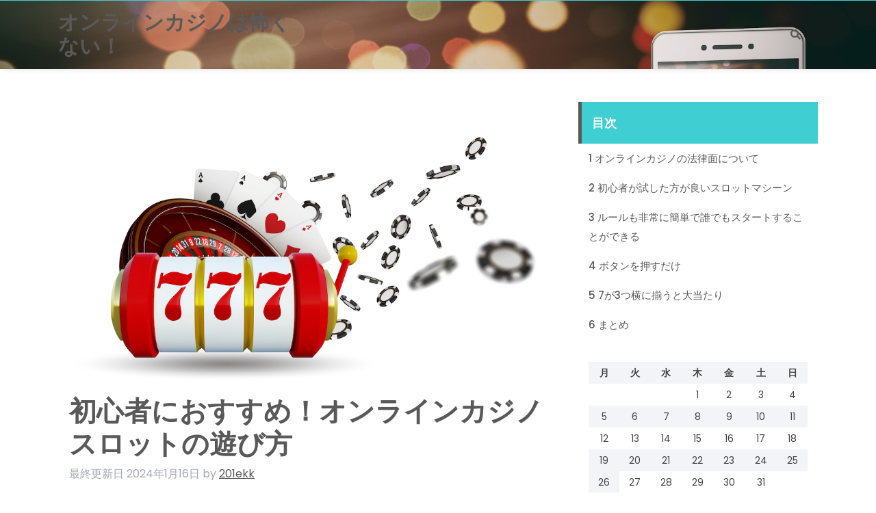

--- FILE ---
content_type: text/html; charset=UTF-8
request_url: https://2019euelectionspoland.com/online-casino-slots/
body_size: 11072
content:
<!DOCTYPE html>
<html lang="ja"
	prefix="og: https://ogp.me/ns#" >
<head>

<meta http-equiv="Content-Type" content="text/html; charset=UTF-8" />
<meta name="viewport" content="width=device-width, initial-scale=1.0, maximum-scale=1.2, user-scalable=yes" />

<title>初心者におすすめ！オンラインカジノスロットの遊び方 - オンラインカジノは怖くない！</title>

		<!-- All in One SEO 4.1.4.5 -->
		<meta name="description" content="最近は、日本でもオンラインカジノが流行しています。 オンラインカジノが流行した背景はいくつもありますが、そのう […]" />
		<meta name="robots" content="max-image-preview:large" />
		<link rel="canonical" href="https://2019euelectionspoland.com/online-casino-slots/" />
		<meta property="og:locale" content="ja_JP" />
		<meta property="og:site_name" content="オンラインカジノは怖くない！ -" />
		<meta property="og:type" content="article" />
		<meta property="og:title" content="初心者におすすめ！オンラインカジノスロットの遊び方 - オンラインカジノは怖くない！" />
		<meta property="og:description" content="最近は、日本でもオンラインカジノが流行しています。 オンラインカジノが流行した背景はいくつもありますが、そのう […]" />
		<meta property="og:url" content="https://2019euelectionspoland.com/online-casino-slots/" />
		<meta property="article:published_time" content="2021-11-09T07:36:53+00:00" />
		<meta property="article:modified_time" content="2024-01-16T02:11:19+00:00" />
		<meta name="twitter:card" content="summary" />
		<meta name="twitter:domain" content="2019euelectionspoland.com" />
		<meta name="twitter:title" content="初心者におすすめ！オンラインカジノスロットの遊び方 - オンラインカジノは怖くない！" />
		<meta name="twitter:description" content="最近は、日本でもオンラインカジノが流行しています。 オンラインカジノが流行した背景はいくつもありますが、そのう […]" />
		<script type="application/ld+json" class="aioseo-schema">
			{"@context":"https:\/\/schema.org","@graph":[{"@type":"WebSite","@id":"https:\/\/2019euelectionspoland.com\/#website","url":"https:\/\/2019euelectionspoland.com\/","name":"\u30aa\u30f3\u30e9\u30a4\u30f3\u30ab\u30b8\u30ce\u306f\u6016\u304f\u306a\u3044\uff01","inLanguage":"ja","publisher":{"@id":"https:\/\/2019euelectionspoland.com\/#organization"}},{"@type":"Organization","@id":"https:\/\/2019euelectionspoland.com\/#organization","name":"\u30aa\u30f3\u30e9\u30a4\u30f3\u30ab\u30b8\u30ce\u306f\u6016\u304f\u306a\u3044\uff01","url":"https:\/\/2019euelectionspoland.com\/"},{"@type":"BreadcrumbList","@id":"https:\/\/2019euelectionspoland.com\/online-casino-slots\/#breadcrumblist","itemListElement":[{"@type":"ListItem","@id":"https:\/\/2019euelectionspoland.com\/#listItem","position":1,"item":{"@type":"WebPage","@id":"https:\/\/2019euelectionspoland.com\/","name":"\u30db\u30fc\u30e0","description":"\u30aa\u30f3\u30e9\u30a4\u30f3\u30ab\u30b8\u30ce\u3068\u306f\u30aa\u30f3\u30e9\u30a4\u30f3\u3067\u63d0\u4f9b\u3055\u308c\u308b\u30ab\u30b8\u30ce\u306e\u3053\u3068\u3067\u3001\u30e9\u30f3\u30c9\u30ab\u30b8\u30ce\u306e\u30a4\u30f3\u30bf\u30fc\u30cd\u30c3\u30c8\u7248\u3068\u8868\u73fe\u3067\u304d\u307e\u3059\u3002 \u30e9\u30f3 [\u2026]","url":"https:\/\/2019euelectionspoland.com\/"},"nextItem":"https:\/\/2019euelectionspoland.com\/online-casino-slots\/#listItem"},{"@type":"ListItem","@id":"https:\/\/2019euelectionspoland.com\/online-casino-slots\/#listItem","position":2,"item":{"@type":"WebPage","@id":"https:\/\/2019euelectionspoland.com\/online-casino-slots\/","name":"\u521d\u5fc3\u8005\u306b\u304a\u3059\u3059\u3081\uff01\u30aa\u30f3\u30e9\u30a4\u30f3\u30ab\u30b8\u30ce\u30b9\u30ed\u30c3\u30c8\u306e\u904a\u3073\u65b9","description":"\u6700\u8fd1\u306f\u3001\u65e5\u672c\u3067\u3082\u30aa\u30f3\u30e9\u30a4\u30f3\u30ab\u30b8\u30ce\u304c\u6d41\u884c\u3057\u3066\u3044\u307e\u3059\u3002 \u30aa\u30f3\u30e9\u30a4\u30f3\u30ab\u30b8\u30ce\u304c\u6d41\u884c\u3057\u305f\u80cc\u666f\u306f\u3044\u304f\u3064\u3082\u3042\u308a\u307e\u3059\u304c\u3001\u305d\u306e\u3046 [\u2026]","url":"https:\/\/2019euelectionspoland.com\/online-casino-slots\/"},"previousItem":"https:\/\/2019euelectionspoland.com\/#listItem"}]},{"@type":"WebPage","@id":"https:\/\/2019euelectionspoland.com\/online-casino-slots\/#webpage","url":"https:\/\/2019euelectionspoland.com\/online-casino-slots\/","name":"\u521d\u5fc3\u8005\u306b\u304a\u3059\u3059\u3081\uff01\u30aa\u30f3\u30e9\u30a4\u30f3\u30ab\u30b8\u30ce\u30b9\u30ed\u30c3\u30c8\u306e\u904a\u3073\u65b9 - \u30aa\u30f3\u30e9\u30a4\u30f3\u30ab\u30b8\u30ce\u306f\u6016\u304f\u306a\u3044\uff01","description":"\u6700\u8fd1\u306f\u3001\u65e5\u672c\u3067\u3082\u30aa\u30f3\u30e9\u30a4\u30f3\u30ab\u30b8\u30ce\u304c\u6d41\u884c\u3057\u3066\u3044\u307e\u3059\u3002 \u30aa\u30f3\u30e9\u30a4\u30f3\u30ab\u30b8\u30ce\u304c\u6d41\u884c\u3057\u305f\u80cc\u666f\u306f\u3044\u304f\u3064\u3082\u3042\u308a\u307e\u3059\u304c\u3001\u305d\u306e\u3046 [\u2026]","inLanguage":"ja","isPartOf":{"@id":"https:\/\/2019euelectionspoland.com\/#website"},"breadcrumb":{"@id":"https:\/\/2019euelectionspoland.com\/online-casino-slots\/#breadcrumblist"},"image":{"@type":"ImageObject","@id":"https:\/\/2019euelectionspoland.com\/#mainImage","url":"https:\/\/2019euelectionspoland.com\/wp-content\/uploads\/2021\/11\/shutterstock_1165339123.jpg","width":1000,"height":590},"primaryImageOfPage":{"@id":"https:\/\/2019euelectionspoland.com\/online-casino-slots\/#mainImage"},"datePublished":"2021-11-09T07:36:53+09:00","dateModified":"2024-01-16T02:11:19+09:00"}]}
		</script>
		<!-- All in One SEO -->

<link rel='dns-prefetch' href='//fonts.googleapis.com' />
<link rel="alternate" type="application/rss+xml" title="オンラインカジノは怖くない！ &raquo; フィード" href="https://2019euelectionspoland.com/feed/" />
<link rel="alternate" type="application/rss+xml" title="オンラインカジノは怖くない！ &raquo; コメントフィード" href="https://2019euelectionspoland.com/comments/feed/" />
<link rel="alternate" title="oEmbed (JSON)" type="application/json+oembed" href="https://2019euelectionspoland.com/wp-json/oembed/1.0/embed?url=https%3A%2F%2F2019euelectionspoland.com%2Fonline-casino-slots%2F" />
<link rel="alternate" title="oEmbed (XML)" type="text/xml+oembed" href="https://2019euelectionspoland.com/wp-json/oembed/1.0/embed?url=https%3A%2F%2F2019euelectionspoland.com%2Fonline-casino-slots%2F&#038;format=xml" />
<style id='wp-img-auto-sizes-contain-inline-css' type='text/css'>
img:is([sizes=auto i],[sizes^="auto," i]){contain-intrinsic-size:3000px 1500px}
/*# sourceURL=wp-img-auto-sizes-contain-inline-css */
</style>
<style id='wp-emoji-styles-inline-css' type='text/css'>

	img.wp-smiley, img.emoji {
		display: inline !important;
		border: none !important;
		box-shadow: none !important;
		height: 1em !important;
		width: 1em !important;
		margin: 0 0.07em !important;
		vertical-align: -0.1em !important;
		background: none !important;
		padding: 0 !important;
	}
/*# sourceURL=wp-emoji-styles-inline-css */
</style>
<style id='wp-block-library-inline-css' type='text/css'>
:root{--wp-block-synced-color:#7a00df;--wp-block-synced-color--rgb:122,0,223;--wp-bound-block-color:var(--wp-block-synced-color);--wp-editor-canvas-background:#ddd;--wp-admin-theme-color:#007cba;--wp-admin-theme-color--rgb:0,124,186;--wp-admin-theme-color-darker-10:#006ba1;--wp-admin-theme-color-darker-10--rgb:0,107,160.5;--wp-admin-theme-color-darker-20:#005a87;--wp-admin-theme-color-darker-20--rgb:0,90,135;--wp-admin-border-width-focus:2px}@media (min-resolution:192dpi){:root{--wp-admin-border-width-focus:1.5px}}.wp-element-button{cursor:pointer}:root .has-very-light-gray-background-color{background-color:#eee}:root .has-very-dark-gray-background-color{background-color:#313131}:root .has-very-light-gray-color{color:#eee}:root .has-very-dark-gray-color{color:#313131}:root .has-vivid-green-cyan-to-vivid-cyan-blue-gradient-background{background:linear-gradient(135deg,#00d084,#0693e3)}:root .has-purple-crush-gradient-background{background:linear-gradient(135deg,#34e2e4,#4721fb 50%,#ab1dfe)}:root .has-hazy-dawn-gradient-background{background:linear-gradient(135deg,#faaca8,#dad0ec)}:root .has-subdued-olive-gradient-background{background:linear-gradient(135deg,#fafae1,#67a671)}:root .has-atomic-cream-gradient-background{background:linear-gradient(135deg,#fdd79a,#004a59)}:root .has-nightshade-gradient-background{background:linear-gradient(135deg,#330968,#31cdcf)}:root .has-midnight-gradient-background{background:linear-gradient(135deg,#020381,#2874fc)}:root{--wp--preset--font-size--normal:16px;--wp--preset--font-size--huge:42px}.has-regular-font-size{font-size:1em}.has-larger-font-size{font-size:2.625em}.has-normal-font-size{font-size:var(--wp--preset--font-size--normal)}.has-huge-font-size{font-size:var(--wp--preset--font-size--huge)}.has-text-align-center{text-align:center}.has-text-align-left{text-align:left}.has-text-align-right{text-align:right}.has-fit-text{white-space:nowrap!important}#end-resizable-editor-section{display:none}.aligncenter{clear:both}.items-justified-left{justify-content:flex-start}.items-justified-center{justify-content:center}.items-justified-right{justify-content:flex-end}.items-justified-space-between{justify-content:space-between}.screen-reader-text{border:0;clip-path:inset(50%);height:1px;margin:-1px;overflow:hidden;padding:0;position:absolute;width:1px;word-wrap:normal!important}.screen-reader-text:focus{background-color:#ddd;clip-path:none;color:#444;display:block;font-size:1em;height:auto;left:5px;line-height:normal;padding:15px 23px 14px;text-decoration:none;top:5px;width:auto;z-index:100000}html :where(.has-border-color){border-style:solid}html :where([style*=border-top-color]){border-top-style:solid}html :where([style*=border-right-color]){border-right-style:solid}html :where([style*=border-bottom-color]){border-bottom-style:solid}html :where([style*=border-left-color]){border-left-style:solid}html :where([style*=border-width]){border-style:solid}html :where([style*=border-top-width]){border-top-style:solid}html :where([style*=border-right-width]){border-right-style:solid}html :where([style*=border-bottom-width]){border-bottom-style:solid}html :where([style*=border-left-width]){border-left-style:solid}html :where(img[class*=wp-image-]){height:auto;max-width:100%}:where(figure){margin:0 0 1em}html :where(.is-position-sticky){--wp-admin--admin-bar--position-offset:var(--wp-admin--admin-bar--height,0px)}@media screen and (max-width:600px){html :where(.is-position-sticky){--wp-admin--admin-bar--position-offset:0px}}

/*# sourceURL=wp-block-library-inline-css */
</style><style id='global-styles-inline-css' type='text/css'>
:root{--wp--preset--aspect-ratio--square: 1;--wp--preset--aspect-ratio--4-3: 4/3;--wp--preset--aspect-ratio--3-4: 3/4;--wp--preset--aspect-ratio--3-2: 3/2;--wp--preset--aspect-ratio--2-3: 2/3;--wp--preset--aspect-ratio--16-9: 16/9;--wp--preset--aspect-ratio--9-16: 9/16;--wp--preset--color--black: #000000;--wp--preset--color--cyan-bluish-gray: #abb8c3;--wp--preset--color--white: #ffffff;--wp--preset--color--pale-pink: #f78da7;--wp--preset--color--vivid-red: #cf2e2e;--wp--preset--color--luminous-vivid-orange: #ff6900;--wp--preset--color--luminous-vivid-amber: #fcb900;--wp--preset--color--light-green-cyan: #7bdcb5;--wp--preset--color--vivid-green-cyan: #00d084;--wp--preset--color--pale-cyan-blue: #8ed1fc;--wp--preset--color--vivid-cyan-blue: #0693e3;--wp--preset--color--vivid-purple: #9b51e0;--wp--preset--gradient--vivid-cyan-blue-to-vivid-purple: linear-gradient(135deg,rgb(6,147,227) 0%,rgb(155,81,224) 100%);--wp--preset--gradient--light-green-cyan-to-vivid-green-cyan: linear-gradient(135deg,rgb(122,220,180) 0%,rgb(0,208,130) 100%);--wp--preset--gradient--luminous-vivid-amber-to-luminous-vivid-orange: linear-gradient(135deg,rgb(252,185,0) 0%,rgb(255,105,0) 100%);--wp--preset--gradient--luminous-vivid-orange-to-vivid-red: linear-gradient(135deg,rgb(255,105,0) 0%,rgb(207,46,46) 100%);--wp--preset--gradient--very-light-gray-to-cyan-bluish-gray: linear-gradient(135deg,rgb(238,238,238) 0%,rgb(169,184,195) 100%);--wp--preset--gradient--cool-to-warm-spectrum: linear-gradient(135deg,rgb(74,234,220) 0%,rgb(151,120,209) 20%,rgb(207,42,186) 40%,rgb(238,44,130) 60%,rgb(251,105,98) 80%,rgb(254,248,76) 100%);--wp--preset--gradient--blush-light-purple: linear-gradient(135deg,rgb(255,206,236) 0%,rgb(152,150,240) 100%);--wp--preset--gradient--blush-bordeaux: linear-gradient(135deg,rgb(254,205,165) 0%,rgb(254,45,45) 50%,rgb(107,0,62) 100%);--wp--preset--gradient--luminous-dusk: linear-gradient(135deg,rgb(255,203,112) 0%,rgb(199,81,192) 50%,rgb(65,88,208) 100%);--wp--preset--gradient--pale-ocean: linear-gradient(135deg,rgb(255,245,203) 0%,rgb(182,227,212) 50%,rgb(51,167,181) 100%);--wp--preset--gradient--electric-grass: linear-gradient(135deg,rgb(202,248,128) 0%,rgb(113,206,126) 100%);--wp--preset--gradient--midnight: linear-gradient(135deg,rgb(2,3,129) 0%,rgb(40,116,252) 100%);--wp--preset--font-size--small: 13px;--wp--preset--font-size--medium: 20px;--wp--preset--font-size--large: 36px;--wp--preset--font-size--x-large: 42px;--wp--preset--spacing--20: 0.44rem;--wp--preset--spacing--30: 0.67rem;--wp--preset--spacing--40: 1rem;--wp--preset--spacing--50: 1.5rem;--wp--preset--spacing--60: 2.25rem;--wp--preset--spacing--70: 3.38rem;--wp--preset--spacing--80: 5.06rem;--wp--preset--shadow--natural: 6px 6px 9px rgba(0, 0, 0, 0.2);--wp--preset--shadow--deep: 12px 12px 50px rgba(0, 0, 0, 0.4);--wp--preset--shadow--sharp: 6px 6px 0px rgba(0, 0, 0, 0.2);--wp--preset--shadow--outlined: 6px 6px 0px -3px rgb(255, 255, 255), 6px 6px rgb(0, 0, 0);--wp--preset--shadow--crisp: 6px 6px 0px rgb(0, 0, 0);}:where(.is-layout-flex){gap: 0.5em;}:where(.is-layout-grid){gap: 0.5em;}body .is-layout-flex{display: flex;}.is-layout-flex{flex-wrap: wrap;align-items: center;}.is-layout-flex > :is(*, div){margin: 0;}body .is-layout-grid{display: grid;}.is-layout-grid > :is(*, div){margin: 0;}:where(.wp-block-columns.is-layout-flex){gap: 2em;}:where(.wp-block-columns.is-layout-grid){gap: 2em;}:where(.wp-block-post-template.is-layout-flex){gap: 1.25em;}:where(.wp-block-post-template.is-layout-grid){gap: 1.25em;}.has-black-color{color: var(--wp--preset--color--black) !important;}.has-cyan-bluish-gray-color{color: var(--wp--preset--color--cyan-bluish-gray) !important;}.has-white-color{color: var(--wp--preset--color--white) !important;}.has-pale-pink-color{color: var(--wp--preset--color--pale-pink) !important;}.has-vivid-red-color{color: var(--wp--preset--color--vivid-red) !important;}.has-luminous-vivid-orange-color{color: var(--wp--preset--color--luminous-vivid-orange) !important;}.has-luminous-vivid-amber-color{color: var(--wp--preset--color--luminous-vivid-amber) !important;}.has-light-green-cyan-color{color: var(--wp--preset--color--light-green-cyan) !important;}.has-vivid-green-cyan-color{color: var(--wp--preset--color--vivid-green-cyan) !important;}.has-pale-cyan-blue-color{color: var(--wp--preset--color--pale-cyan-blue) !important;}.has-vivid-cyan-blue-color{color: var(--wp--preset--color--vivid-cyan-blue) !important;}.has-vivid-purple-color{color: var(--wp--preset--color--vivid-purple) !important;}.has-black-background-color{background-color: var(--wp--preset--color--black) !important;}.has-cyan-bluish-gray-background-color{background-color: var(--wp--preset--color--cyan-bluish-gray) !important;}.has-white-background-color{background-color: var(--wp--preset--color--white) !important;}.has-pale-pink-background-color{background-color: var(--wp--preset--color--pale-pink) !important;}.has-vivid-red-background-color{background-color: var(--wp--preset--color--vivid-red) !important;}.has-luminous-vivid-orange-background-color{background-color: var(--wp--preset--color--luminous-vivid-orange) !important;}.has-luminous-vivid-amber-background-color{background-color: var(--wp--preset--color--luminous-vivid-amber) !important;}.has-light-green-cyan-background-color{background-color: var(--wp--preset--color--light-green-cyan) !important;}.has-vivid-green-cyan-background-color{background-color: var(--wp--preset--color--vivid-green-cyan) !important;}.has-pale-cyan-blue-background-color{background-color: var(--wp--preset--color--pale-cyan-blue) !important;}.has-vivid-cyan-blue-background-color{background-color: var(--wp--preset--color--vivid-cyan-blue) !important;}.has-vivid-purple-background-color{background-color: var(--wp--preset--color--vivid-purple) !important;}.has-black-border-color{border-color: var(--wp--preset--color--black) !important;}.has-cyan-bluish-gray-border-color{border-color: var(--wp--preset--color--cyan-bluish-gray) !important;}.has-white-border-color{border-color: var(--wp--preset--color--white) !important;}.has-pale-pink-border-color{border-color: var(--wp--preset--color--pale-pink) !important;}.has-vivid-red-border-color{border-color: var(--wp--preset--color--vivid-red) !important;}.has-luminous-vivid-orange-border-color{border-color: var(--wp--preset--color--luminous-vivid-orange) !important;}.has-luminous-vivid-amber-border-color{border-color: var(--wp--preset--color--luminous-vivid-amber) !important;}.has-light-green-cyan-border-color{border-color: var(--wp--preset--color--light-green-cyan) !important;}.has-vivid-green-cyan-border-color{border-color: var(--wp--preset--color--vivid-green-cyan) !important;}.has-pale-cyan-blue-border-color{border-color: var(--wp--preset--color--pale-cyan-blue) !important;}.has-vivid-cyan-blue-border-color{border-color: var(--wp--preset--color--vivid-cyan-blue) !important;}.has-vivid-purple-border-color{border-color: var(--wp--preset--color--vivid-purple) !important;}.has-vivid-cyan-blue-to-vivid-purple-gradient-background{background: var(--wp--preset--gradient--vivid-cyan-blue-to-vivid-purple) !important;}.has-light-green-cyan-to-vivid-green-cyan-gradient-background{background: var(--wp--preset--gradient--light-green-cyan-to-vivid-green-cyan) !important;}.has-luminous-vivid-amber-to-luminous-vivid-orange-gradient-background{background: var(--wp--preset--gradient--luminous-vivid-amber-to-luminous-vivid-orange) !important;}.has-luminous-vivid-orange-to-vivid-red-gradient-background{background: var(--wp--preset--gradient--luminous-vivid-orange-to-vivid-red) !important;}.has-very-light-gray-to-cyan-bluish-gray-gradient-background{background: var(--wp--preset--gradient--very-light-gray-to-cyan-bluish-gray) !important;}.has-cool-to-warm-spectrum-gradient-background{background: var(--wp--preset--gradient--cool-to-warm-spectrum) !important;}.has-blush-light-purple-gradient-background{background: var(--wp--preset--gradient--blush-light-purple) !important;}.has-blush-bordeaux-gradient-background{background: var(--wp--preset--gradient--blush-bordeaux) !important;}.has-luminous-dusk-gradient-background{background: var(--wp--preset--gradient--luminous-dusk) !important;}.has-pale-ocean-gradient-background{background: var(--wp--preset--gradient--pale-ocean) !important;}.has-electric-grass-gradient-background{background: var(--wp--preset--gradient--electric-grass) !important;}.has-midnight-gradient-background{background: var(--wp--preset--gradient--midnight) !important;}.has-small-font-size{font-size: var(--wp--preset--font-size--small) !important;}.has-medium-font-size{font-size: var(--wp--preset--font-size--medium) !important;}.has-large-font-size{font-size: var(--wp--preset--font-size--large) !important;}.has-x-large-font-size{font-size: var(--wp--preset--font-size--x-large) !important;}
/*# sourceURL=global-styles-inline-css */
</style>

<style id='classic-theme-styles-inline-css' type='text/css'>
/*! This file is auto-generated */
.wp-block-button__link{color:#fff;background-color:#32373c;border-radius:9999px;box-shadow:none;text-decoration:none;padding:calc(.667em + 2px) calc(1.333em + 2px);font-size:1.125em}.wp-block-file__button{background:#32373c;color:#fff;text-decoration:none}
/*# sourceURL=/wp-includes/css/classic-themes.min.css */
</style>
<link rel='stylesheet' id='toc-screen-css' href='https://2019euelectionspoland.com/wp-content/plugins/table-of-contents-plus/screen.min.css?ver=2106' type='text/css' media='all' />
<link rel='stylesheet' id='google-fonts-poppins-css' href='https://fonts.googleapis.com/css2?family=Poppins%3Aital%2Cwght%400%2C100%3B0%2C200%3B0%2C300%3B0%2C400%3B0%2C500%3B0%2C600%3B0%2C700%3B0%2C800%3B0%2C900%3B1%2C100%3B1%2C200%3B1%2C300%3B1%2C400%3B1%2C500%3B1%2C600%3B1%2C700%3B1%2C800%3B1%2C900&#038;display=swap&#038;ver=6.9' type='text/css' media='all' />
<link rel='stylesheet' id='bootstrap-css-css' href='https://2019euelectionspoland.com/wp-content/themes/the-travel-booking/css/bootstrap.css?ver=4.5.0' type='text/css' media='all' />
<link rel='stylesheet' id='fontawesome-css-css' href='https://2019euelectionspoland.com/wp-content/themes/the-travel-booking/css/fontawesome-all.css?ver=4.5.0' type='text/css' media='all' />
<link rel='stylesheet' id='owl.carousel-css-css' href='https://2019euelectionspoland.com/wp-content/themes/the-travel-booking/css/owl.carousel.css?ver=2.3.4' type='text/css' media='all' />
<link rel='stylesheet' id='the-travel-booking-style-css' href='https://2019euelectionspoland.com/wp-content/themes/the-travel-booking/style.css?ver=6.9' type='text/css' media='all' />
<style id='the-travel-booking-style-inline-css' type='text/css'>

				#site-navigation {
					background-image: url(https://2019euelectionspoland.com/wp-content/uploads/2021/11/shutterstock_729317542.jpg);
					-webkit-background-size: cover !important;
					-moz-background-size: cover !important;
					-o-background-size: cover !important;
					background-size: cover !important;
				}
/*# sourceURL=the-travel-booking-style-inline-css */
</style>
<link rel='stylesheet' id='the-travel-booking-media-css-css' href='https://2019euelectionspoland.com/wp-content/themes/the-travel-booking/css/media.css?ver=2.3.4' type='text/css' media='all' />
<link rel='stylesheet' id='the-travel-booking-woocommerce-css-css' href='https://2019euelectionspoland.com/wp-content/themes/the-travel-booking/css/woocommerce.css?ver=2.3.4' type='text/css' media='all' />
<script type="text/javascript" src="https://2019euelectionspoland.com/wp-includes/js/jquery/jquery.min.js?ver=3.7.1" id="jquery-core-js"></script>
<script type="text/javascript" src="https://2019euelectionspoland.com/wp-includes/js/jquery/jquery-migrate.min.js?ver=3.4.1" id="jquery-migrate-js"></script>
<link rel="https://api.w.org/" href="https://2019euelectionspoland.com/wp-json/" /><link rel="alternate" title="JSON" type="application/json" href="https://2019euelectionspoland.com/wp-json/wp/v2/pages/21" /><link rel="EditURI" type="application/rsd+xml" title="RSD" href="https://2019euelectionspoland.com/xmlrpc.php?rsd" />
<meta name="generator" content="WordPress 6.9" />
<link rel='shortlink' href='https://2019euelectionspoland.com/?p=21' />

</head>

<body class="wp-singular page-template-default page page-id-21 wp-embed-responsive wp-theme-the-travel-booking">


<a class="skip-link screen-reader-text" href="#content">Skip to content</a>

<div class="top-header text-center text-md-left">
	<div class="container">
		<div class="row">
			<div class="col-lg-7 col-md-7 align-self-center">
				
				
							</div>
			<div class="col-lg-5 col-md-5 align-self-center translation-box text-md-right">
							</div>
		</div>
	</div>
</div>

<header id="site-navigation" class="header text-center text-md-left">
	<div class="container">
		<div class="row">
			<div class="col-lg-4 col-md-12 align-self-center">
		    		<div class="logo text-center text-md-center text-lg-left">
			    		<div class="logo-image mr-3">
			    							    	</div>
				    	<div class="logo-content">
					    	<a href="https://2019euelectionspoland.com/" title="オンラインカジノは怖くない！">オンラインカジノは怖くない！</a><span></span>					</div>
				</div>
		   	</div>
		    	<div class="col-lg-7 col-md-11 align-self-center">
							</div>
			<div class="col-lg-1 col-md-1 align-self-center">
	            <div class="header-search text-center py-3 py-md-0">
	            		                    <a class="open-search-form" href="#search-form"><i class="fa fa-search" aria-hidden="true"></i></a>
	                    <div class="search-form"><form method="get" id="searchform" class="searchform" action="https://2019euelectionspoland.com/">
	<input placeholder="Type here..." type="text" name="s" id="search" value="" />
	<input type="submit" class="search-submit" value="Search" />
</form>
<a class="close-search-form" href="#close-search-form"><i class="fa fa-times searchform-close-button"></i></a></div>
	            		            </div>
			</div>
		</div>
	</div>
</header>
<div id="content">
  <div class="container">
    <div class="row">
      <div class="col-lg-8 col-md-8 mt-5">
        
<div id="post-21" class="page-single p-3 mb-4 post-21 page type-page status-publish has-post-thumbnail hentry">
      <div class="post-thumbnail">
      <img width="1000" height="590" src="https://2019euelectionspoland.com/wp-content/uploads/2021/11/shutterstock_1165339123.jpg" class="attachment- size- wp-post-image" alt="" decoding="async" fetchpriority="high" srcset="https://2019euelectionspoland.com/wp-content/uploads/2021/11/shutterstock_1165339123.jpg 1000w, https://2019euelectionspoland.com/wp-content/uploads/2021/11/shutterstock_1165339123-300x177.jpg 300w, https://2019euelectionspoland.com/wp-content/uploads/2021/11/shutterstock_1165339123-768x453.jpg 768w" sizes="(max-width: 1000px) 100vw, 1000px" />    </div>
    <h1 class="post-title">初心者におすすめ！オンラインカジノスロットの遊び方</h1>
  <div class="post-content">
    <p class="post-modified-info">最終更新日 2024年1月16日 by <a href="https://2019euelectionspoland.com" target="_blank" class="last-modified-author">201ekk</a></p>
<p>最近は、日本でもオンラインカジノが流行しています。<br />
オンラインカジノが流行した背景はいくつもありますが、そのうちの1つはインフラが整ったからと言えるでしょう。<br />
具体的には、スマートフォンを所有者が多いだけでなく、全国各地でスマートフォンの電波が入るからです。<br />
これにより人々は、気軽にスマートフォンを用いることができるようになりました。<br />
スマートフォンを手にした人の中の何割かは、ゲーム等に興じていますが、ゲームの中でも本格的にお金をかけたいと考える人も少なくありません。<br />
そのような人たちは、課金勢のゲームを行うだけでなく、実際にゲームでお金を儲けたいと考えており、オンラインカジノにたどり着くわけです。</p>
<div id="toc_container" class="no_bullets"><p class="toc_title">目次</p><ul class="toc_list"><li><a href="#i"><span class="toc_number toc_depth_1">1</span> オンラインカジノの法律面について</a></li><li><a href="#i-2"><span class="toc_number toc_depth_1">2</span> 初心者が試した方が良いスロットマシーン</a></li><li><a href="#i-3"><span class="toc_number toc_depth_1">3</span> ルールも非常に簡単で誰でもスタートすることができる</a></li><li><a href="#i-4"><span class="toc_number toc_depth_1">4</span> ボタンを押すだけ</a></li><li><a href="#73"><span class="toc_number toc_depth_1">5</span> 7が3つ横に揃うと大当たり</a></li><li><a href="#i-5"><span class="toc_number toc_depth_1">6</span> まとめ</a></li></ul></div>
<h2><span id="i">オンラインカジノの法律面について</span></h2>
<p>オンラインカジノは、本来日本では違法ではないかといわれていますが、実際にはそのような事はありません。<br />
その理由は、犯罪の条件を満たさないからです。<br />
法律には構成要件と呼ばれるものがあり、この構成要件を満たさなければそもそも犯罪として成立しないわけです。<br />
例えば賭博罪においても、オンラインカジノがこれに該当しないため問題なく遊ぶことができます。</p>
<h2><span id="i-2">初心者が試した方が良いスロットマシーン</span></h2>
<p>実際にオンラインカジノに登録してみると、様々なゲームがあるわけですが、その中で初心者が試した方が良いゲームの1つは、スロットマシーンになります。<br />
その理由の1つは、何といっても多くの人にとってなじみがあるものだからです。<br />
多くの人は、どこかでスロットを行った経験があるかもしれません。<br />
例えばパチンコなどに行くと必ずと言っていいほどスロットマシンが存在しています。<br />
またパチンコ屋に行ったことがない人でも、ゲームセンターで気軽にスロットマシーンを楽しんだかもしれません。<br />
そうすると、まず初めに行う事は新しいゲームではなく、日ごろからあるいは過去になじみがあったスロットマシンと言うことになるでしょう。</p>
<h2><span id="i-3">ルールも非常に簡単で誰でもスタートすることができる</span></h2>
<p>ただいくら多くの人にとってなじみがあるとは言え、すべての人がそのルールを知っているわけではありません。<br />
全く経験をしたことがない人も必ずいるはずです。<br />
このとき、非常にルールが複雑であれば決して初心者にお勧めできるものとは言えないでしょう。<br />
しかしそこで心配する必要はありません。<br />
実は、ルールも非常に簡単で誰でもスタートすることができます。<br />
言ってしまえば、幼稚園児であっても簡単に遊ぶことができてしまうわけです。<br />
もちろん深く追求していくとなかなか大人でも理解できない部分もあるかもしれませんが、基本的なルールは覚えるのに時間がかかりません。</p>
<h2><span id="i-4">ボタンを押すだけ</span></h2>
<p>初心者でもやりやすいルールの中身を見ていくと、実はボタンを押すだけになります。<br />
この点に関してはあまり説明をする必要はありませんが、全く知らない人に向けて説明をすると、ゲーム自体をスタートするためにはボタンを押すことによりそれぞれ回転しますが、これは目に見えないほどの回転になります。<br />
そして、ボタンを押すとそのスピンが止まり、特定の数字や文字等が出てきます。<br />
最近は、絵柄を用いているところが多い傾向にあるでしょう。<br />
これを押すことにより、それぞれの文字や絵柄などが揃えば掛け金が戻ってくる以上にお金が手に入るかもしれません。<br />
文字や絵柄そして数字などにより、高倍率になっているものとそうでないものが変わってきます。</p>
<h2><span id="73">7が3つ横に揃うと大当たり</span></h2>
<p>よくある例は、7が3つ横に揃うと大当たりと言う意味になるわけです。<br />
つまりラッキー7が3つ揃ったことにより、掛け金の100倍かそれ以上のお金が戻ってくる可能性も否定できません。<br />
場合によっては、それだけで億万長者になることもあり得ます。<br />
もちろんこの場合は、コインを1枚かけた程度では無理ですが、最大限コインをかけてもし7の数字が3つ出たとすればしばらく働かなくても良い位のお金を手に入れることができます。<br />
コインは、通常横方向に1つかけることになりますが、2つコインを入れると今度は横方向に2種類のLINEが描かれます。<br />
このLINE上に同じ文字が止まればそれだけでボーナスがもらえるわけです。<br />
LINE上にないところに文字が揃ったとしても、それは自分がかけていないものと考えられ、通常ボーナスは発生しません。<br />
そのため、画面上でできるだけ多くのLINEを描くことが重要です。<br />
コイン1枚につき、LINEを1つ描くことができ、10回お金を入れたならば10本分の線を描くことができます。<br />
そして、1つのLINEに10枚ないしは20枚のコインをかけることができるでしょう。<br />
もし絶対にこの横の1列が揃うに違いないと考えた場合には、そこだけにお金を大量にかけるのが良いでしょう。</p>
<h2><span id="i-5">まとめ</span></h2>
<p>このように、初心者でもわかりやすいルールですが、最初は少しだけ入金するようにしましょう。<br />
多くのお金をかけてビギナーズラックが起こるケースもありますが、やはり大当たりはなかなか難しいものがあります。<br />
このように考えるならば、最初はゲームになれるつもりで1枚ずつ投入していき、お金が増えるようならば1回に2枚購入しても良いかもしれません。</p>
  </div>
</div>
<div id="comments" class="comments-area">
    
    </div>      </div>
      <div class="col-lg-4 col-md-4">
        <div class="sidebar-area mt-5">
  <div id="toc-widget-2" class="sidebar-widget toc_widget"><h4 class="title">目次</h4><ul class="toc_widget_list no_bullets"><li><a href="#i"><span class="toc_number toc_depth_1">1</span> オンラインカジノの法律面について</a></li><li><a href="#i-2"><span class="toc_number toc_depth_1">2</span> 初心者が試した方が良いスロットマシーン</a></li><li><a href="#i-3"><span class="toc_number toc_depth_1">3</span> ルールも非常に簡単で誰でもスタートすることができる</a></li><li><a href="#i-4"><span class="toc_number toc_depth_1">4</span> ボタンを押すだけ</a></li><li><a href="#73"><span class="toc_number toc_depth_1">5</span> 7が3つ横に揃うと大当たり</a></li><li><a href="#i-5"><span class="toc_number toc_depth_1">6</span> まとめ</a></li></ul></div><div id="calendar-2" class="sidebar-widget widget_calendar"><div id="calendar_wrap" class="calendar_wrap"><table id="wp-calendar" class="wp-calendar-table">
	<caption>2026年1月</caption>
	<thead>
	<tr>
		<th scope="col" aria-label="月曜日">月</th>
		<th scope="col" aria-label="火曜日">火</th>
		<th scope="col" aria-label="水曜日">水</th>
		<th scope="col" aria-label="木曜日">木</th>
		<th scope="col" aria-label="金曜日">金</th>
		<th scope="col" aria-label="土曜日">土</th>
		<th scope="col" aria-label="日曜日">日</th>
	</tr>
	</thead>
	<tbody>
	<tr>
		<td colspan="3" class="pad">&nbsp;</td><td>1</td><td>2</td><td>3</td><td>4</td>
	</tr>
	<tr>
		<td>5</td><td>6</td><td>7</td><td>8</td><td>9</td><td>10</td><td>11</td>
	</tr>
	<tr>
		<td>12</td><td>13</td><td>14</td><td>15</td><td>16</td><td>17</td><td>18</td>
	</tr>
	<tr>
		<td>19</td><td>20</td><td>21</td><td>22</td><td>23</td><td>24</td><td>25</td>
	</tr>
	<tr>
		<td id="today">26</td><td>27</td><td>28</td><td>29</td><td>30</td><td>31</td>
		<td class="pad" colspan="1">&nbsp;</td>
	</tr>
	</tbody>
	</table><nav aria-label="前と次の月" class="wp-calendar-nav">
		<span class="wp-calendar-nav-prev">&nbsp;</span>
		<span class="pad">&nbsp;</span>
		<span class="wp-calendar-nav-next">&nbsp;</span>
	</nav></div></div><div id="pages-2" class="sidebar-widget widget_pages"><h4 class="title">メニュー</h4>
			<ul>
				<li class="page_item page-item-6"><a href="https://2019euelectionspoland.com/">オンラインカジノとは</a></li>
<li class="page_item page-item-15"><a href="https://2019euelectionspoland.com/withdrawal-conditions/">オンラインカジノにおける出金条件について</a></li>
<li class="page_item page-item-18"><a href="https://2019euelectionspoland.com/erabikata/">オンラインカジノサイトの選び方には注意しましょう</a></li>
<li class="page_item page-item-21 current_page_item"><a href="https://2019euelectionspoland.com/online-casino-slots/" aria-current="page">初心者におすすめ！オンラインカジノスロットの遊び方</a></li>
<li class="page_item page-item-24"><a href="https://2019euelectionspoland.com/vera/">ベラジョンカジノが選ばれる理由</a></li>
			</ul>

			</div></div>      </div>
    </div>
  </div>
</div>

<footer>
  <div class="container">
        <div class="row">
      <div class="col-md-12">
        <p class="mb-0 py-3 text-center text-md-left">

                        The Travel Booking WordPress                                    Theme by Misbah WP            <a href="https://wordpress.org" rel="generator"> | Proudly powered by WordPress</a>
                  </p>
      </div>
    </div>
  </div>
</footer>

<script type="speculationrules">
{"prefetch":[{"source":"document","where":{"and":[{"href_matches":"/*"},{"not":{"href_matches":["/wp-*.php","/wp-admin/*","/wp-content/uploads/*","/wp-content/*","/wp-content/plugins/*","/wp-content/themes/the-travel-booking/*","/*\\?(.+)"]}},{"not":{"selector_matches":"a[rel~=\"nofollow\"]"}},{"not":{"selector_matches":".no-prefetch, .no-prefetch a"}}]},"eagerness":"conservative"}]}
</script>
<script type="text/javascript" src="https://2019euelectionspoland.com/wp-content/plugins/table-of-contents-plus/front.min.js?ver=2106" id="toc-front-js"></script>
<script type="text/javascript" src="https://2019euelectionspoland.com/wp-content/themes/the-travel-booking/js/navigation.js?ver=1.0" id="the-travel-booking-navigation-js"></script>
<script type="text/javascript" src="https://2019euelectionspoland.com/wp-content/themes/the-travel-booking/js/owl.carousel.js?ver=2.3.4" id="owl.carousel-js-js"></script>
<script type="text/javascript" src="https://2019euelectionspoland.com/wp-content/themes/the-travel-booking/js/script.js?ver=1.0" id="the-travel-booking-script-js"></script>
<script type="text/javascript" src="https://2019euelectionspoland.com/wp-includes/js/comment-reply.min.js?ver=6.9" id="comment-reply-js" async="async" data-wp-strategy="async" fetchpriority="low"></script>
<script id="wp-emoji-settings" type="application/json">
{"baseUrl":"https://s.w.org/images/core/emoji/17.0.2/72x72/","ext":".png","svgUrl":"https://s.w.org/images/core/emoji/17.0.2/svg/","svgExt":".svg","source":{"concatemoji":"https://2019euelectionspoland.com/wp-includes/js/wp-emoji-release.min.js?ver=6.9"}}
</script>
<script type="module">
/* <![CDATA[ */
/*! This file is auto-generated */
const a=JSON.parse(document.getElementById("wp-emoji-settings").textContent),o=(window._wpemojiSettings=a,"wpEmojiSettingsSupports"),s=["flag","emoji"];function i(e){try{var t={supportTests:e,timestamp:(new Date).valueOf()};sessionStorage.setItem(o,JSON.stringify(t))}catch(e){}}function c(e,t,n){e.clearRect(0,0,e.canvas.width,e.canvas.height),e.fillText(t,0,0);t=new Uint32Array(e.getImageData(0,0,e.canvas.width,e.canvas.height).data);e.clearRect(0,0,e.canvas.width,e.canvas.height),e.fillText(n,0,0);const a=new Uint32Array(e.getImageData(0,0,e.canvas.width,e.canvas.height).data);return t.every((e,t)=>e===a[t])}function p(e,t){e.clearRect(0,0,e.canvas.width,e.canvas.height),e.fillText(t,0,0);var n=e.getImageData(16,16,1,1);for(let e=0;e<n.data.length;e++)if(0!==n.data[e])return!1;return!0}function u(e,t,n,a){switch(t){case"flag":return n(e,"\ud83c\udff3\ufe0f\u200d\u26a7\ufe0f","\ud83c\udff3\ufe0f\u200b\u26a7\ufe0f")?!1:!n(e,"\ud83c\udde8\ud83c\uddf6","\ud83c\udde8\u200b\ud83c\uddf6")&&!n(e,"\ud83c\udff4\udb40\udc67\udb40\udc62\udb40\udc65\udb40\udc6e\udb40\udc67\udb40\udc7f","\ud83c\udff4\u200b\udb40\udc67\u200b\udb40\udc62\u200b\udb40\udc65\u200b\udb40\udc6e\u200b\udb40\udc67\u200b\udb40\udc7f");case"emoji":return!a(e,"\ud83e\u1fac8")}return!1}function f(e,t,n,a){let r;const o=(r="undefined"!=typeof WorkerGlobalScope&&self instanceof WorkerGlobalScope?new OffscreenCanvas(300,150):document.createElement("canvas")).getContext("2d",{willReadFrequently:!0}),s=(o.textBaseline="top",o.font="600 32px Arial",{});return e.forEach(e=>{s[e]=t(o,e,n,a)}),s}function r(e){var t=document.createElement("script");t.src=e,t.defer=!0,document.head.appendChild(t)}a.supports={everything:!0,everythingExceptFlag:!0},new Promise(t=>{let n=function(){try{var e=JSON.parse(sessionStorage.getItem(o));if("object"==typeof e&&"number"==typeof e.timestamp&&(new Date).valueOf()<e.timestamp+604800&&"object"==typeof e.supportTests)return e.supportTests}catch(e){}return null}();if(!n){if("undefined"!=typeof Worker&&"undefined"!=typeof OffscreenCanvas&&"undefined"!=typeof URL&&URL.createObjectURL&&"undefined"!=typeof Blob)try{var e="postMessage("+f.toString()+"("+[JSON.stringify(s),u.toString(),c.toString(),p.toString()].join(",")+"));",a=new Blob([e],{type:"text/javascript"});const r=new Worker(URL.createObjectURL(a),{name:"wpTestEmojiSupports"});return void(r.onmessage=e=>{i(n=e.data),r.terminate(),t(n)})}catch(e){}i(n=f(s,u,c,p))}t(n)}).then(e=>{for(const n in e)a.supports[n]=e[n],a.supports.everything=a.supports.everything&&a.supports[n],"flag"!==n&&(a.supports.everythingExceptFlag=a.supports.everythingExceptFlag&&a.supports[n]);var t;a.supports.everythingExceptFlag=a.supports.everythingExceptFlag&&!a.supports.flag,a.supports.everything||((t=a.source||{}).concatemoji?r(t.concatemoji):t.wpemoji&&t.twemoji&&(r(t.twemoji),r(t.wpemoji)))});
//# sourceURL=https://2019euelectionspoland.com/wp-includes/js/wp-emoji-loader.min.js
/* ]]> */
</script>

</body>
</html>


--- FILE ---
content_type: text/css
request_url: https://2019euelectionspoland.com/wp-content/themes/the-travel-booking/style.css?ver=6.9
body_size: 5012
content:
/*
Theme Name: The Travel Booking
Description: Travel Booking is a creative WordPress theme ideal for tourism, holiday, accommodation, resort, travel agency, travel booking, travel package, tour operator, hotel booking, car operator, travel adventure and such related websites. You can add trip types, destinations, highlight your package features and allow visitors to book the trips. It shows compatibility with numerous WordPress plugins like Contact form 7, WooCommerce, etc. The theme is written well with clean, optimized and secure codes. It is SEO-friendly theme that will assist your website to rank fast on major search engines. It is mobile-friendly too with responsive layout that fits well on any device. It is translation-ready and also has support for RTL layout. You get many options for personalization and customization. If you know coding you can add custom CSS/JS and shortcodes to it to add more functionality to your site. The page load time is faster as the theme is optimized for speed. Its design is modern, luxurious, user-friendly and professional that will hook your visitors to the site. With the social media option you can integrate all your social media pages to show credibility. It has a testimonial section where your clients and visitors can give reviews and comments on your services.
Author: misbahwp
Theme URI: https://www.misbahwp.com/themes/free-travel-booking-wordpress-theme/
Author URI: https://www.misbahwp.com/
Version: 1.0
Requires PHP: 5.6
Tested up to: 5.8
Tags: photography, food-and-drink, entertainment, wide-blocks, one-column, two-columns, right-sidebar, left-sidebar, grid-layout, custom-background, custom-colors, custom-header, custom-logo, custom-menu, featured-images, footer-widgets, full-width-template, editor-style, theme-options, threaded-comments
Text Domain: the-travel-booking
License: GNU General Public License v3 or later
License URI: http://www.gnu.org/licenses/gpl-3.0.html

The Travel Booking WordPress Theme has been created by misbahwp(misbahwp.com), 2021.
The Travel Booking WordPress Theme is released under the terms of GNU GPL
*/

.screen-reader-text {
	border: 0;
	clip: rect(1px, 1px, 1px, 1px);
	clip-path: inset(50%);
	height: 1px;
	margin: -1px;
	overflow: hidden;
	padding: 0;
	position: absolute !important;
	width: 1px;
	word-wrap: normal !important;
	-webkit-transition: none;
	-moz-transition: none;
	-o-transition: none;
	transition: none;
}
.screen-reader-text:focus {
	background-color: #f1f1f1;
	border-radius: 3px;
	box-shadow: 0 0 2px 2px rgba(0, 0, 0, 0.6);
	clip: auto !important;
	clip-path: none;
	color: #21759b;
	display: block;
	font-size: 14px;
	font-weight: 600;
	height: auto;
	left: 5px;
	line-height: normal;
	padding: 15px 23px 14px;
	text-decoration: none;
	top: 5px;
	width: auto;
	z-index: 100000;
}
#content[tabindex="-1"]:focus {
	outline: 0;
}
body {
  font-family: 'Poppins', sans-serif;
  color: #989898;
  margin:0;
  background: #fff;
}
h1,h2,h3,h4,h5,h6{
	font-weight: bold;
	color: #5a5959;
}
a {
  color:#5a5959;
  -webkit-transition: color .1s linear;
  -moz-transition: color .1s linear;
  -o-transition: color .1s linear;
  transition: color .1s linear;
  text-decoration: none;
}

a:hover,
a:focus {
  color:#3fcfd3;
  text-decoration: none;
}

.alignwide {
  margin-left  : -80px;
  margin-right : -80px;
}
.alignfull {
  margin-left  : calc( -100vw / 2 + 100% / 2 );
  margin-right : calc( -100vw / 2 + 100% / 2 );
  max-width    : 100vw;
}
.alignfull img {
  width: 100vw;
}

.post-single a, .page-single a,.sidebar-area .textwidget a,.comment-content a {
  text-decoration: underline;
}

/* ===============================================
   HEADER BOX
   ============================================= */

.top-header {
	background: #3fcfd3;
}
.top-header i {
  font-size: 15px;
  color: #fff;
}
.top-header span {
  color: #5a5959;
  font-weight: 500;
  font-size: 15px;
  padding: 15px 0;
  display: inline-block;
}
.translation-box a.goog-logo-link {
	display: none;
}
.translation-box .skiptranslate.goog-te-gadget {
	display: flex;
  justify-content: flex-end;
	color: #3fcfd3;
}
.translation-box .goog-te-gadget .goog-te-combo{
	margin: 0 !important;
}
.translation-box  #google_language_translator select.goog-te-combo {
  padding: 15px 5px !important;
  border: none !important;
  font-family: 'Poppins', sans-serif;
  font-weight: 500;
}

/* ===============================================
   LOGO BOX
   ============================================= */

.logo {
  display: block;
  padding: 15px 0;
	min-height: 53px;
  line-height: 1.4em;
	word-break: break-all;
}
.logo a {
  color: #5a5959;
  font-size: 30px;
  line-height: 35px;
  text-decoration: none;
  -webkit-transition: color .1s linear;
  -moz-transition: color .1s linear;
  -o-transition: color .1s linear;
  transition: color .1s linear;
  font-weight: 600;
}
.logo a:hover,
.logo a:focus {
  color:#3fcfd3;
}
.logo span {
  display: block;
  font-size: 14px;
  line-height: 18px;
  color: #5a5959;
}
.logo-image {
  float: left;
}

/* ===============================================
   MENU BOX
   ============================================= */

#site-navigation {
  -webkit-box-shadow: 0 8px 6px -6px #ebebeb;
  -moz-box-shadow: 0 8px 6px -6px #ebebeb;
  box-shadow: 0 8px 6px -6px #ebebeb;
}
#main-menu {
	display:block;
	position:relative;
	float:left;
	margin:0 auto;
	width:100%
}
#main-menu ul {
	margin:0;
    padding: 0;
	display:block;
}
#main-menu ul li {
	position:relative;
	display:block;
	float:left;
	text-align:left;
}
#main-menu ul li a {
	text-decoration:none;
	display:block;
	z-index:1;
	padding:10px 15px;
	margin:0;
	color: #5a5959;
	font-size: 14px;
	-webkit-transition: color .1s linear, background-color .1s linear;
	-moz-transition: color .1s linear, background-color .1s linear;
	-o-transition: color .1s linear, background-color .1s linear;
	transition: color .1s linear, background-color .1s linear;
	position:relative;
	line-height:53px;
	font-weight: 500;
}
#main-menu a:hover,
#main-menu ul li a:hover,
#main-menu li:hover > a,
#main-menu a:focus,
#main-menu ul li a:focus,
#main-menu li.focus > a,
#main-menu li:focus > a,
#main-menu ul li.current-menu-item > a,
#main-menu ul li.current_page_item > a,
#main-menu ul li.current-menu-parent > a,
#main-menu ul li.current_page_ancestor > a,
#main-menu ul li.current-menu-ancestor > a {
	color:#3fcfd3;
}
#main-menu ul.children ,
#main-menu ul.sub-menu {
	opacity:0;
	position: absolute;
	top: 70px;
	left: -9999em;
	background:#fff;
	z-index:10001;
	width:213px;
	padding-left:0;
	-webkit-transition: opacity 0.3s ease 0s;
	-moz-transition: opacity 0.3s ease 0s;
	-o-transition: opacity 0.3s ease 0s;
	transition: opacity 0.3s ease 0s;
}
#main-menu ul.children li ,
#main-menu ul.sub-menu li {
	position:relative;
	margin:0;
	line-height:1.2em;
	text-transform:none;
	width:213px;
	min-height: inherit;
	margin:0;
}
#main-menu li li:hover > ul,
#main-menu li li:focus > ul,
#main-menu li li.focus > ul {
	top:0px;
	left: -100%;
}
#main-menu ul.children li a ,
#main-menu ul.sub-menu li a {
	text-decoration:none;
	text-align:left;
	display:block;
	padding:20px 15px;
	margin:0;
	border:none;
	line-height:inherit;
	color: #5a5959;
}
#main-menu ul.children li a:hover,
#main-menu ul.sub-menu li a:hover{
	background: #3fcfd3;
	color: #fff;
}
#main-menu ul.children li ul:before ,
#main-menu ul.sub-menu li ul:before {
	display:none;
}
#main-menu li:hover > ul,
#main-menu li:focus > ul,
#main-menu li.focus > ul {
	opacity:1;
	left:calc(100% - 213px);
}
.menu-toggle,
.dropdown-toggle,
button.close-menu {
	display: none;
}
#main-menu ul.children li ul:before ,
#main-menu ul.sub-menu li ul:before {
	display:none;
}
#main-menu ul li a:before {
  position: relative;
  top: 15px;
  left: 50%;
  right: 50%;
  color: #3fd0d4;
  font-size: 5px;
  font-family: "Font Awesome 5 Free";
  font-weight: 900;
  content: "\f111";
}
#main-menu ul.sub-menu li a:before {
	content: none;
	position: static;
}

/* ===============================================
   HEADER SEARCH
   =============================================== */

.header-search .open-search-form i {
  font-size: 15px;
  cursor: pointer;
  color: #5a5959;
}
.header-search .search-form {
	position:fixed;
	top:0;
	right:-100%;
	width:100%;
	height:100%;
	padding:0;
	z-index:1001;
	visibility: hidden;
	-webkit-transition-property: all , -webkit-transform;
    transition-property: all , transform;
    -webkit-transition-duration: 0.5s;
    transition-duration: 0.5s;
    -webkit-transition-timing-function: cubic-bezier(0.7,0,0.3,1);
    transition-timing-function: cubic-bezier(0.7,0,0.3,1);
	background: rgba(255,255,255, 0.98) none repeat;
	border:none !important;
}
.header-search .search-form.is-open {
	right:0;
	height:100%;
	visibility: visible;
}
.header-search .search-form.is-open form {
  position: absolute;
  width: 100%;
  top: 50%;
  transform: translateY(-50%);
  padding: 0 50px;
}
.header-search .search-form a.close-search-form {
	top:50px;
	position:absolute;
	margin-left:-13px;
	left:50%;
}
.header-search .search-form i.searchform-close-button {
	font-size:25px;
	color:#616161 !important;
	opacity:0;
	-webkit-transition: transform .2s linear;
	-moz-transition: transform .2s linear;
	-o-transition: transform .2s linear;
	transition: transform .2s linear;
}
.header-search .search-form.is-open i.searchform-close-button {
	opacity:1;
}
.header-search .search-form.is-open i.searchform-close-button:hover {
  -webkit-transform: rotate(90deg);
  -moz-transform: rotate(90deg);
  -o-transform: rotate(90deg);
  transform: rotate(90deg);
}

/* ===============================================
   POST BOX
   ============================================= */

.post-box{
  border: 1px solid rgba(0, 0, 0, 0.125);
}
.post-thumbnail {
  line-height: 0;
}
h3.post-title {
  font-size: 20px;
  font-weight: 500;
}
.post-content p{
	color: #a5a7b1;
}
.post-meta i{
	color: #3fcfd3;
}
.post-meta span {
  text-decoration: none;
  text-transform: capitalize;
  font-size: 15px;
  font-weight: 600;
  color: #62646c;
}
pre {
	display: block;
	padding: 9.5px;
	margin: 0 0 10px;
	font-size: 13px;
	line-height: 1.42857143;
	color: #5a5959;
	white-space: break-spaces;
	background-color: #f5f5f5;
	border: 1px solid #ccc;
  	border-radius: 4px;
}
.post-content img,
.post-thumbnail img,
.post-content iframe,
.post-content object,
.post-content embed {
	max-width: 100%;
}
.post-content img,
.post-thumbnail img {
	max-height:100%;
	height:auto;
}
.post-content:after {
  content: "";
  display: table;
  clear: both;
}
#content,footer {
  float: left;
  width: 100%;
}

/* ===============================================
   Slider
   ============================================= */

.blog_box p {
  color: #fff;
  font-size: 16px;
}
.blog_box h3 a {
	color: #fff;
  font-weight: 500;
  font-size: 40px;
}
.blog_inner_box img{
  opacity: 0.6;
}
.blog_inner_box{
	background: #5a5959;
  position: relative;
}
.blog_box {
  position: absolute;
  top: 50%;
  transform: translateY(-50%);
  right: 55%;
  left: 15%;
}
.blog_box h3 a {
  color: #fff;
  font-weight: 600;
  font-size: 35px;
}
.slider .owl-nav {
  position: absolute;
  bottom: 30px;
  left: 5%;
}
.slider .owl-nav i {
  background: #fff;
  margin-left: 15px;
  border-radius: 10px;
  font-size: 25px;
  color: #3fcfd3;
}

/* ===============================================
   Popular Tours
   ============================================= */

.popular-tours .owl-carousel .owl-stage-outer {
  overflow: unset;
}
.tour-image-box {
	position: relative;
}
p.tour-price {
  position: absolute;
  bottom: 0;
  right: 0;
  background: #3fcfd3;
  padding: 10px;
  color: #fff;
  font-weight: 500;
}
.tour-main-box {
  box-shadow: 0 0 5px 3px #ddd;
  border-radius: 20px;
}
.tour-meta-box {
  background: #3fcfd3;
  border-radius: 0 0 20px 20px;
}
.tour-image-box img {
  border-radius: 20px 20px 0 0;
}
.tour-meta-box span {
  font-size: 14px;
  color: #fff;
  font-weight: 500;
}
.tour-inner-box h3 {
  font-size: 18px;
  font-weight: 600;
}

/* ===============================================
   Pagination
   ============================================= */

.pagination,
.the-travel-booking-pagination {
	margin:25px 0;
}

.pagination .nav-links a,
.pagination .nav-links span.current,
.the-travel-booking-pagination a span,
.the-travel-booking-pagination span.current {
	display:inline-block;
	text-decoration: none;
	padding:10px 12px;
	font-size:14px;
	line-height:21px;
	color:#333;
	text-align:center;
	vertical-align:middle;
	cursor:pointer;
	background:#f3f4f7;
	position:relative;
	margin:0;
	-webkit-transition: background-color .3s ease;
	-moz-transition: background-color .3s ease;
	-ms-transition: background-color .3s ease;
	-o-transition: background-color .3s ease;
	transition: background-color .3s ease;
}

.pagination .nav-links a:hover,
.pagination .nav-links a:focus,
.pagination .nav-links span.current,
.the-travel-booking-pagination span.current,
.the-travel-booking-pagination span.current:hover,
.the-travel-booking-pagination span.current:focus,
.the-travel-booking-pagination a span:hover,
.the-travel-booking-pagination a span:focus {
	background: #3fcfd3;
	color: #fff;
}

/*--------------------------------------------------------------
## Comments
--------------------------------------------------------------*/
.comment-reply a:focus{
  color: #fff;
}
.comment-respond input#submit:hover,
.comment-reply a:hover{
	background: #5a5959;
	color: #fff;
}
.comment-form-url input,nav.navigation.pagination{
  width: 100%;
}
.comment-respond input#submit {
  background: #3fcfd3;
  border: none;
  color: #fff;
  padding: 10px;
  font-weight: 600;
}
.comment-content a {
  word-wrap: break-word;
}
.bypostauthor {
  display: block;
}
.comments-title {
  font-size: 1.125rem;
}
.comment-body .pull-left {
  padding-right: 0.625rem;
}
.comment-list {
  padding-left: 0;
}
.comment-list .comment {
  display: block;
}
.comment-list .pingback {
  border-top: 1px solid rgba(0, 0, 0, 0.125);
  padding: 0.563rem 0;
}
.comment-list .pingback a {
  margin-left: 5px;
  margin-right: 5px;
}
.comment-content.card-block {
  padding: 15px;
}
.comment-reply a {
  background: #3fcfd3;
  padding: 5px 15px;
  color: #fff;
}

/* ===============================================
   SIDEBARS
   =============================================== */

.sidebar-area .textwidget img{
  width: 100%;
  height: auto;
}
.sidebar-area .sidebar-widget {
	margin-bottom: 25px;
}
.sidebar-area a,
.sidebar-area p,
.sidebar-area li,
.sidebar-area address,
.sidebar-area dd,
.sidebar-area blockquote,
.sidebar-area td,
.sidebar-area th,
.sidebar-area .textwidget {
	line-height:1.9em;
	font-weight: normal;
}
.sidebar-area ul,#calendar_wrap,.sidebar-area .textwidget,.tagcloud {
  list-style: none;
  margin: 0;
  padding: 0 15px;
}
.sidebar-area li a,
.sidebar-area li {
  font-size: 15px;
  font-weight: 500;
}
.sidebar-area li {
  padding-bottom: 15px;
}
.sidebar-area h4.title {
  padding: 20px 15px;
  color: #fff;
  font-size: 18px;
  font-weight: 600;
  text-transform: uppercase;
  background: #3fcfd3;
  border-left: solid 5px #5a5959;
}
.sidebar-area .tagcloud a {
  font-size: 15px !important;
  background: #3fcfd3;
  color: #fff;
  padding: 5px;
  padding-top: 5px;
  padding-right: 5px;
  padding-bottom: 5px;
  padding-left: 5px;
  display: inline-block;
  margin: 5px 0;
  text-decoration: none;
}
.sidebar-area .tagcloud a:hover{
	background: #5a5959;
}
.sidebar-area form {
  padding: 15px;
}
.sidebar-area select,
.sidebar-area textarea, #comments textarea,
.sidebar-area input[type="text"], #comments input[type="text"],
.sidebar-area input[type="password"],
.sidebar-area input[type="datetime"],
.sidebar-area input[type="datetime-local"],
.sidebar-area input[type="date"],
.sidebar-area input[type="month"],
.sidebar-area input[type="time"],
.sidebar-area input[type="week"],
.sidebar-area input[type="number"],
.sidebar-area input[type="email"],
.sidebar-area input[type="url"],
.sidebar-area input[type="search"],
.sidebar-area input[type="tel"],
.sidebar-area input[type="color"],
.sidebar-area .uneditable-input{
	-webkit-border-radius: 0;
	-moz-border-radius: 0;
	border-radius: 0;
	width:100%;
	padding: 5px 2%;
	border: solid 1px #5a5959;
}
#wp-calendar th,
#wp-calendar
#today,
#wp-calendar
#today a {
	background:#f3f4f7;
	color:#434343 !important;
}
#wp-calendar a:hover {
	border:none;
}
#wp-calendar {
	background: #fff;
	width:100%;
}
#wp-calendar caption {
	font-size: 14px;
	text-transform:uppercase;
	margin:0 0 10px 0;
	text-align:left;
}
#wp-calendar th,
#wp-calendar td {
	text-align: center;
	font-size: 14px;
	color:#434343 !important;
	padding:3px 6px;
}
#wp-calendar td a {
	display:block;
	text-align: center;
	font-size: 14px;
	color:#434343 !important;
	text-decoration:underline
}
#wp-calendar td#prev a,
#wp-calendar td#prev a{
	text-decoration:none;
	text-align:left;
}
#wp-calendar th{
	font-weight:bold
}
tr:nth-child(2n+2) {
	background-color: #f3f4f7;
}
.searchform label {
	display: block;
}
.searchform input[type=text] {
  width: calc(100% - 110px);
  margin: 0;
  padding: 12px;
  float: left;
  background-color: #f3f4f7;
  border: none;
}
.searchform input[type=submit] {
	background: #3fcfd3;
	border: none;
	color: #fff;
	font-size:14px;
	font-weight: 600;
	text-align:center;
	position:relative;
	float:left;
	text-shadow:none;
	padding:14px 0;
	width:100px;
	margin:0 auto;
	cursor: pointer;
	-webkit-transition: color .3s ease, background-color .3s ease;
	-moz-transition: color .3s ease, background-color .3s ease;
	-o-transition: color .3s ease, background-color .3s ease;
	transition: color .3s ease, background-color .3s ease;
}

.searchform input[type=submit]:hover ,
.searchform input[type=submit]:focus {
	background-color:#3fcfd3;
	text-decoration:none
}

.searchform:after {
  content: "";
  display: table;
  clear: both;
}

footer {
	background: #5a5959;
}

footer .sidebar-area {
	background: none;
	padding: 25px 0 0 0;
}

footer a,
footer p,
footer .sidebar-area li,
footer .sidebar-area address,
footer .sidebar-area dd,
footer .sidebar-area blockquote,
footer .sidebar-area td,
footer .sidebar-area th,
footer .sidebar-area .title,
footer .sidebar-area .textwidget {
	color: #fff;
}

.footer-area ul {
  padding: 0;
}

.footer-area h4.title {
  padding: 0;
  font-size: 30px;
  font-weight: 500;
  text-transform: none;
  background: transparent;
  border: none;
}

img.size-auto,
img.size-full,
img.size-large,
img.size-medium,
img.alignleft,
img.alignright,
img.aligncenter,
.attachment img {
	max-width:100%;
	height:auto;
}
.alignleft,
img.alignleft {
	display:inline;
	float:left;
	margin-right:24px;
	margin-top:4px;
}
.alignright,
img.alignright {
	display:inline;
	float:right;
	margin-left:24px;
	margin-top:4px;
}
div.aligncenter,
img.aligncenter {
	display: block;
	margin-left: auto !important;
	margin-right: auto !important;
	float:none;
}
img.alignleft,
img.alignright,
img.aligncenter {
	margin-bottom:12px;
}

.wp-caption {
	background:#f1f1f1;
	line-height:18px;
	margin-bottom:25px;
	max-width:100% !important;
	padding:4px;
	text-align:center;
}

.wp-caption img {
	margin:5px 5px 0;
	width:96%;
	height:100%
}

.wp-caption p.wp-caption-text {
	color:#888;
	font-size:12px;
	margin:5px;
}

.sticky {
}

.gallery-caption {
}

.bypostauthor {
}
